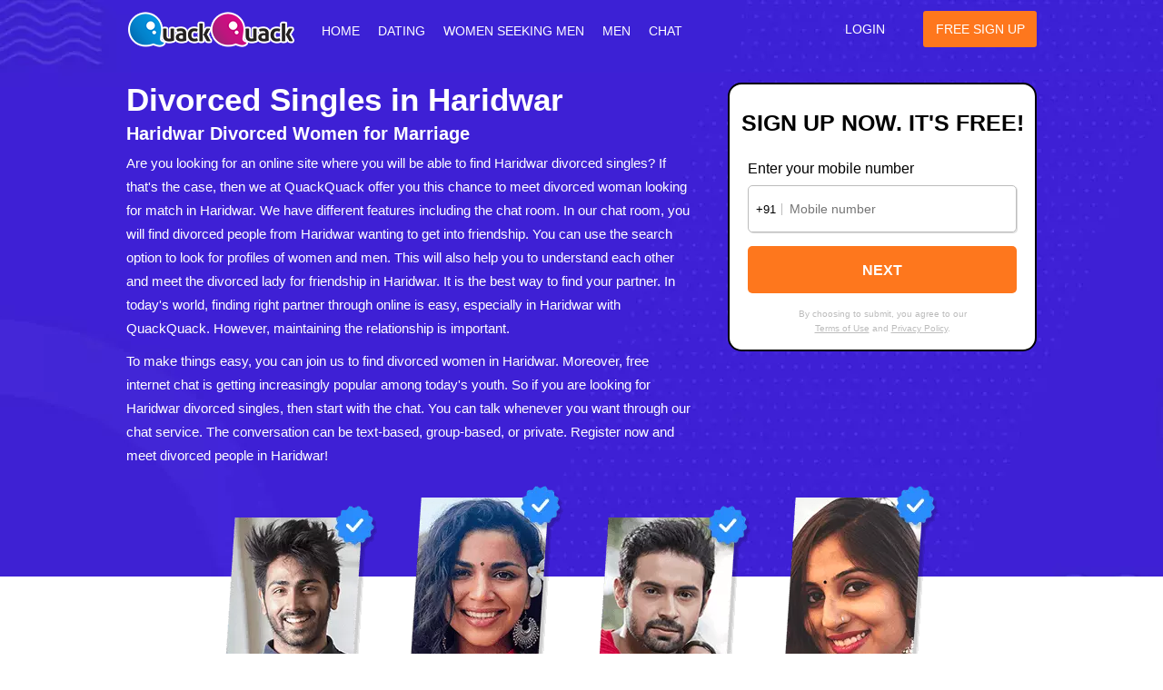

--- FILE ---
content_type: text/html; charset=UTF-8
request_url: https://www.quackquack.in/divorced/in/haridwar/
body_size: 9200
content:
<!DOCTYPE html>
<html xmlns="http://www.w3.org/1999/xhtml"  lang="en-IN">
	<head>
		<meta itemprop="image" content="https://cdn8.quackquack.in/logo3.png" />
		<meta http-equiv="Content-Type" content="text/html; charset=utf-8" />
		<title>Divorced Singles in Haridwar | Divorced Lady for Marriage</title>
		<meta name="description" content="Meet Haridwar divorced singles at QuackQuack – Find Haridwar divorced women for friendship, dating, & relationship. Find Haridwar divorced ladies for second marriage & true relationship." />
		<meta name="keywords" content="Haridwar divorced singles, woman, lady, friendship, dating, relationship, site, online, date, match, singles, divorce, second marriage, women, men" />
		<meta name="author" content="QuackQuack" />
		<meta name="viewport" content="width=device-width, initial-scale=1" />
		<link rel="shortcut icon" href="https://cdn8.quackquack.in/fevicon.ico" type="image/x-icon" />
		<meta name="robots" content="index, follow" />
		<meta name="robots" content="all" />
		<meta name="robots" content="NOODP,NOYDIR" />
		<meta name="googlebot" content="noimageindex, index, follow" />
		<link rel="canonical" href="https://www.quackquack.in/divorced/in/haridwar/" />
		<meta name="DEVELOPMENT" content="Haridwar, IN" />
		<meta name="zone" content="Haridwar" />
		<meta property="og:site_name" content="QuackQuack Online Dating - Chat, Meet & Date!" />
		<meta property="og:title" content="Divorced Singles in Haridwar | Divorced Lady for Marriage"/>
		<meta property="og:description" content="Meet Haridwar divorced singles at QuackQuack – Find Haridwar divorced women for friendship, dating, & relationship. Find Haridwar divorced ladies for second marriage & true relationship."/>
		<meta property="og:image" content="https://cdn8.quackquack.in/logo3.png"/>
		<meta property="og:url" content="https://www.quackquack.in/divorced/in/haridwar/" />
		<meta property="og:type" content="website" />
		<meta property="og:locale" content="en_in" />
				<script type="application/ld+json">
			{"@context":"https://schema.org","@type":"BreadcrumbList","itemListElement":[{"@type":"ListItem","position":1,"item":{"@id":"https://www.quackquack.in","name":"Home"}},{"@type":"ListItem","position":2,"item":{"@id":"https://www.quackquack.in/divorced/in/","name":"India"}},{"@type":"ListItem","position":3,"item":{"@id":"https://www.quackquack.in/divorced/in/uttarakhand/","name":"Uttarakhand"}},{"@type":"ListItem","position":4,"item":{"@id":"https://www.quackquack.in/divorced/in/haridwar/","name":"Divorced Singles in Haridwar"}}]}		</script>
		<style>.disabled > span{display:none;}.new_register_inner .new_register_fields{margin-left:0px;}.profiles_main .Profile_Search .Profile_Search_catogery .about_lr{word-break: break-all;}</style>
		<script type="application/ld+json">{
    "@context": "https://schema.org",
    "@type": "Organization",
    "@id": "https://www.quackquack.in/#organization",
    "name": "QuackQuack",
    "url": "https://www.quackquack.in/",
    "logo": "https://cdn8.quackquack.in/qq_logo-228x49.webp",
    "sameAs": [
        "https://www.facebook.com/thequackquack",
        "https://www.twitter.com/QuackQuackin",
        "https://www.instagram.com/quackquackapp/"
    ],
    "contactPoint": {
        "@type": "ContactPoint",
        "contactType": "Customer Support",
        "email": "wecare@quackquack.in",
        "availableLanguage": [
            "English"
        ]
    }
}</script><script type="application/ld+json">{
    "@context": "https://schema.org",
    "@type": "WebSite",
    "name": "QuackQuack : Free Online Dating Site",
    "url": "https://www.quackquack.in/"
}</script><script type="application/ld+json">{
    "@context": "https://schema.org",
    "@type": "WebPage",
    "name": "Divorced Singles in Haridwar | Divorced Lady for Marriage",
    "url": "https://www.quackquack.in/divorced/in/haridwar/",
    "description": "Meet Haridwar divorced singles at QuackQuack – Find Haridwar divorced women for friendship, dating, & relationship. Find Haridwar divorced ladies for second marriage & true relationship."
}</script>
<!--
    <link href="https://www.quackquack.in/qqseo_latest_cdn.css" type="text/css" rel="stylesheet" /> 
-->
 <link href="https://www.quackquack.in/qqseo_latestv2.css" type="text/css" rel="stylesheet" />    
<script async src="https://www.googletagmanager.com/gtag/js?id=G-SEYYNE02FS"></script>  
<script>
  window.dataLayer = window.dataLayer || [];
  function gtag(){dataLayer.push(arguments);}
  gtag('js', new Date()); 
  gtag('config', 'G-SEYYNE02FS'); 
</script>
	</head>								<body>
									<div class="content">
	<header class="header">
		<span class="topheader"></span><span class="topheader2"></span><span class="topheader3"></span>
		<div class="wrapper">
			<a href="https://www.quackquack.in" class="logo"><img srcset="https://cdn8.quackquack.in/logo_seov1-317w.png 2x, https://cdn8.quackquack.in/logo_seov1-187w.png" src="https://cdn8.quackquack.in/logo_seov1-187w.png" width="187" height="41" alt="Free Online Dating Site India"  title="QuackQuack" /></a>
			
			<div class="toggle-wrapper">
				<span class="show"><small class="hicon hicon1"></small><small class="hicon hicon2"></small><small class="hicon hicon3"></small></span>
			</div>
			
			<div class="navigation">
				<span class="transparent_menu"></span>
				<span class="hide hideicon"><small class="hicon hicon_cross"></small><small class="hicon hicon_cross2"></small></span>
				<ul class="menu">
																	<li><a href="https://www.quackquack.in/"> Home</a></li>
						 
							<li><a href="https://www.quackquack.in/dating/in/haridwar/" title="Haridwar Dating">Dating</a></li>
						 
							<li><a href="https://www.quackquack.in/meet/woman/in/haridwar/" title="Women Seeking Men in Haridwar">Women Seeking Men</a> </li>
						 
							<li><a href="https://www.quackquack.in/meet/man/in/haridwar/" title="Haridwar Men">Men</a></li>
						 
							<li class="active"><a href="https://www.quackquack.in/chat/in/haridwar/" title="Haridwar Chat">Chat</a> </li>
															</ul>
				<ul class="login_links">
					<li class="login_btn"><a href="https://www.quackquack.in/"  rel="nofollow">Login</a></li>
					<li class="signup_btn"><a href="https://www.quackquack.in/dating/seo-signup/?frompage=divorced-in-haridwar"  rel="nofollow">Free Sign Up</a></li>
				</ul>
			</div>
		</div>
	</header>									
										<div class="banner">
		<div class="wrapper">
			<div class="banner_box">
				
<div class="reg_form">
    <h1>Divorced Singles in Haridwar</h1> 
    <div class="form_main">
        <div class="form_block">
            <div class="form_title">
                <strong>Sign up now. It's FREE!</strong>
            </div>
            
                <div id="mobile_noblock" style="display:block">
                    <span class="enter_txt">Enter your mobile number</span>

                    <div class="field_block" style="padding-top: 10px" id="email">
                        <div class="input_field mobile_field">
                              <span class="countrycode_seo">+91</span>
                              <input type="number" class="textfield_new" name="mobile" id="mobile" placeholder="Mobile number"/>
                        </div>
                        <span class="error_msg" id="mobile_error"></span>
                    </div>
                    <span class="submit_btn field_block submit_btnnext" id="registration2">
                        <input type="button" value="Next" class="upgrade-button_wave" id="upgrade-button_wave" onclick="return Register();" />
                    </span>
                    <div class="spin_loader" style="margin: 0 auto;display:none" id="loader1">
                        <div class="dotloader">
                            <div class="dots-circle-spinner loading"></div>
                        </div>        
                    </div>
                    <span class="terms_text" id="termschoose">By choosing to submit, you agree to our<br>
                        <a href="https://www.quackquack.in/termsofuse/" target="_blank">Terms of Use</a> and
                        <a href="https://www.quackquack.in/privacypolicy/" target="_blank">Privacy Policy</a>.
                    </span>
                </div>
                <div id="otp_noblock" style="display:none;padding-bottom: 20px;overflow:hidden;">
                    <span class="enter_txt">Enter OTP</span>
                    <small class="sms_txt">Please enter the OTP sent to +919703526858</small>
                    <div class="field_block">
                            <div class="input_field mobile_field otp_block">
                                <input type="number" class="textfield_new" name="mobile" id="enterotp" placeholder="Enter OTP" />
                                <input type="hidden" name="token_id" id="token_id">
                            </div>
                        <span class="error_msg" id="otp_error"></span>
                    </div>
                    <div class="field_block otp_btns">
                        <input type="button" class="floating__input btnchange" name="mobile" id="changebtn" value="Change" />
                        <input type="button" class="floating__input btnchange disable" name="mobile" id="resendbtn" value="Resend(30)" />
                    </div>
                    <div class="success_txt number_txt" style="display:none;">
                        Successfully sent OTP to +919703526858
                    </div>
                    <span class="submit_btn field_block submit_btnnext" >
                        <input type="button" value="CONTINUE" class="upgrade-button_wave" id="otpsubmibtn" onclick="return OtpSumbit();" />
                    </span>
                    <div class="spin_loader" style="margin: 0 auto;display:none" id="loader2">
                         <div class="dotloader">
                        <div class="dots-circle-spinner loading"></div>
                             </div>
                    </div>
                </div>
            
        </div>
    </div>
</div>

<script>
    var browser_info = 'desktop';
    let queryParams = [];
	let queryString = new URLSearchParams(queryParams).toString();
</script>

				<div class="banner_cont">
					<div class="cnt_text" id="cnt_top">
						<h2>Haridwar Divorced Women for Marriage</h2>						<p>Are you looking for an online site where you will be able to find Haridwar divorced singles? If that's the case, then we at QuackQuack offer you this chance to meet divorced woman looking for match in Haridwar. We have different features including the chat room. In our chat room, you will find divorced people from Haridwar wanting to get into friendship. You can use the search option to look for profiles of women and men. This will also help you to understand each other and meet the divorced lady for friendship in Haridwar. It is the best way to find your partner. In today's world, finding right partner through online is easy, especially in Haridwar with QuackQuack. However, maintaining the relationship is important. 

<p>To make things easy, you can join us to find divorced women in Haridwar. Moreover, free internet chat is getting increasingly popular among today's youth. So if you are looking for Haridwar divorced singles, then start with the chat. You can talk whenever you want through our chat service. The conversation can be text-based, group-based, or private. Register now and meet divorced people in Haridwar! </p>					</div>
				</div>
			</div>
		</div>
	</div>
</div>


<div class="photos_banner">
    <div class="wrapper">
        <picture>
			<source media="(max-width: 899px)" srcset="https://cdn8.quackquack.in/photos-banner2.webp 2x">
			<source media="(min-width: 900px)" srcset="https://cdn8.quackquack.in/photos-banner.webp">
			<img src="https://cdn8.quackquack.in/photos-banner.webp"  width="790" height="253" alt="Girls Photos" class="photos_bann_img" />
		</picture>
	</div>
</div>

<div class="cnt_listnew">
    <div class="wrapper">
        <div class="cnt_list_item">
            <span class="cnt_list_item_icon icon1"></span>
            <div class="cnt_list_item_txt"><span>100%</span> Verified Profiles</div>
        </div>
        
        <div class="cnt_list_item cnt_list_item2">
            <span class="cnt_list_item_icon icon2"></span>
            <div class="cnt_list_item_txt"><span>Selfie</span> Verification</div>
        </div>
        
        <div class="cnt_list_item">
            <span class="cnt_list_item_icon icon3"></span>
            <div class="cnt_list_item_txt"><span>Chat</span> Before Match</div>
        </div>
        
        <div class="cnt_list_item last_cnt_list">
            <span class="cnt_list_item_icon icon4"></span>
            <div class="cnt_list_item_txt"><span>AI, ML</span> Moderation</div>
        </div>
    </div>
</div>									
									
	<div class="photo-mobile photo-mobile-img" id="photo-mobile"><img src="https://cdn8.quackquack.in/photo-mobile4.webp" width="700" height="527" alt="Model Image"> </div>
									
									<aside class="profiles_main">
	<div class="wrapper">
		<h3><strong>Haridwar Divorced Ladies & Guys for Second Marriage</strong></h3>
		<div class="profiles_wrap">
						<div class="Prof_block">
				<div class="prof_top">
					<span class="prof_img">
												<img data-src="https://img.quackquack.co/user_1768863517WwO3dzR2cvNQUmTqK18fC9ygGYsMIoPBVtxj_blur.jpg" width="100" height="100" class="lazy circle_new" alt="Haridwar Male, photo - Harshit" title="Harshit" />
						<small class="proflock"><cite class="sprite"></cite></small>
													<span class="icon_online"></span>
											</span>
					<span class="prof_name">
						<small class="uname">Harshit, 26<br> Male, Haridwar</small>
					</span>
				</div>
				
				<small class="border_title"></small>
				<span class="about_txt">
					If anyone serious about relationship then talk to me..... fake profile stay away ?				</span>
				
				<span class="lookfor">Single Man Looking for Dating</span>
				
				<span class="btm_links">
					<a href="https://www.quackquack.in/dating/showprofile/Wi9XeGU0RkQ2bFZJc2QxTTJKOVhtUT09/" rel="nofollow">
						<small class="view_btn">View Profile</small>
						<small class="view_btn chat_btn">Chat Now</small>
					</a>
				</span>
			</div>
						<div class="Prof_block">
				<div class="prof_top">
					<span class="prof_img">
												<img data-src="https://img.quackquack.co/user_1768431513uXCtrSldP3LfJqbzVNKGhc1YoUTvgn97imMsyIx_blur.jpg" width="100" height="100" class="lazy circle_new" alt="Haridwar Male, photo - Kunal" title="Kunal" />
						<small class="proflock"><cite class="sprite"></cite></small>
											</span>
					<span class="prof_name">
						<small class="uname">Kunal, 22<br> Male, Haridwar</small>
					</span>
				</div>
				
				<small class="border_title"></small>
				<span class="about_txt">
					I am Divorced   from  Haridwar, India looking for Life partner				</span>
				
				<span class="lookfor">Divorced Male for Love</span>
				
				<span class="btm_links">
					<a href="https://www.quackquack.in/dating/showprofile/K1pkQ0ZHdG10Y3lVaWZJelBUQXhuUT09/" rel="nofollow">
						<small class="view_btn">View Profile</small>
						<small class="view_btn chat_btn">Chat Now</small>
					</a>
				</span>
			</div>
						<div class="Prof_block">
				<div class="prof_top">
					<span class="prof_img">
												<img data-src="https://img.quackquack.co/user_1768863517ViHQlzA8UWxYjr3d7MORPvfSoJsk4p1a5gNID_blur.jpg" width="100" height="100" class="lazy circle_new" alt="Haridwar Male, photo - Avi" title="Avi" />
						<small class="proflock"><cite class="sprite"></cite></small>
											</span>
					<span class="prof_name">
						<small class="uname">Avi, 19<br> Male, Haridwar</small>
					</span>
				</div>
				
				<small class="border_title"></small>
				<span class="about_txt">
					I am Single   from  Haridwar, India looking for Friendship				</span>
				
				<span class="lookfor">Single Guy Seeking Friendship</span>
				
				<span class="btm_links">
					<a href="https://www.quackquack.in/dating/showprofile/bi9mVjhiTlhud2VySVRzMTdLeDlTQT09/" rel="nofollow">
						<small class="view_btn">View Profile</small>
						<small class="view_btn chat_btn">Chat Now</small>
					</a>
				</span>
			</div>
						<div class="Prof_block">
				<div class="prof_top">
					<span class="prof_img">
												<img data-src="https://img.quackquack.co/female_icon.png" width="100" height="100" class="lazy circle_new" alt="Haridwar Female, photo - Deepakshi" title="Deepakshi" />
						<small class="proflock"><cite class="sprite"></cite></small>
											</span>
					<span class="prof_name">
						<small class="uname">Deepakshi, 20<br> Female, Haridwar</small>
					</span>
				</div>
				
				<small class="border_title"></small>
				<span class="about_txt">
					i am happy is my hobby in photography and always enjoy this all places ?  and always be happy				</span>
				
				<span class="lookfor">Widow Girl for Marriage</span>
				
				<span class="btm_links">
					<a href="https://www.quackquack.in/dating/showprofile/NVNWSTVnZ0l4RFZBZEI0TllLcDZ1UT09/" rel="nofollow">
						<small class="view_btn">View Profile</small>
						<small class="view_btn chat_btn">Chat Now</small>
					</a>
				</span>
			</div>
						<div class="Prof_block">
				<div class="prof_top">
					<span class="prof_img">
												<img data-src="https://img.quackquack.co/user_1768258714O1aFhrQe23BuEZPg6Y5bqp7KJsVwAHmMtGk_blur.jpg" width="100" height="100" class="lazy circle_new" alt="Haridwar Male, photo - Aakash" title="Aakash" />
						<small class="proflock"><cite class="sprite"></cite></small>
											</span>
					<span class="prof_name">
						<small class="uname">Aakash, 29<br> Male, Haridwar</small>
					</span>
				</div>
				
				<small class="border_title"></small>
				<span class="about_txt">
					I am Single   from  Haridwar, India looking for Dating				</span>
				
				<span class="lookfor">Single Man Looking for Life Partner</span>
				
				<span class="btm_links">
					<a href="https://www.quackquack.in/dating/showprofile/VVRpU2VXT0dFRG4yUFBFS2xSQmZBUT09/" rel="nofollow">
						<small class="view_btn">View Profile</small>
						<small class="view_btn chat_btn">Chat Now</small>
					</a>
				</span>
			</div>
						<div class="Prof_block">
				<div class="prof_top">
					<span class="prof_img">
												<img data-src="https://img.quackquack.co/male_icon.png" width="100" height="100" class="lazy circle_new" alt="Haridwar Male, photo - Wasim" title="Wasim" />
						<small class="proflock"><cite class="sprite"></cite></small>
											</span>
					<span class="prof_name">
						<small class="uname">Wasim, 27<br> Male, Haridwar</small>
					</span>
				</div>
				
				<small class="border_title"></small>
				<span class="about_txt">
					I'm Real name vicky malhotra and my house Roorkee, avas vikas ,haridwar uttarakhand				</span>
				
				<span class="lookfor">Single Male Looking for Relationship</span>
				
				<span class="btm_links">
					<a href="https://www.quackquack.in/dating/showprofile/OTZBY3pUOXRvK0RYbmlhQU1XaFZ1UT09/" rel="nofollow">
						<small class="view_btn">View Profile</small>
						<small class="view_btn chat_btn">Chat Now</small>
					</a>
				</span>
			</div>
						<div class="Prof_block">
				<div class="prof_top">
					<span class="prof_img">
												<img data-src="https://img.quackquack.co/male_icon.png" width="100" height="100" class="lazy circle_new" alt="Haridwar Male, photo - Hritik" title="Hritik" />
						<small class="proflock"><cite class="sprite"></cite></small>
													<span class="icon_online"></span>
											</span>
					<span class="prof_name">
						<small class="uname">Hritik, 25<br> Male, Haridwar</small>
					</span>
				</div>
				
				<small class="border_title"></small>
				<span class="about_txt">
					I am Single   from  Haridwar, India looking for Serious Relationship				</span>
				
				<span class="lookfor">Single Guy Seeking Better half</span>
				
				<span class="btm_links">
					<a href="https://www.quackquack.in/dating/showprofile/cWR1c0RyQ3pSaUFCN2s0b2lwVlk4dz09/" rel="nofollow">
						<small class="view_btn">View Profile</small>
						<small class="view_btn chat_btn">Chat Now</small>
					</a>
				</span>
			</div>
						<div class="Prof_block">
				<div class="prof_top">
					<span class="prof_img">
												<img data-src="https://img.quackquack.co/user_1768604309qxrcdjXaOUv8YZVJFGTWMDsitClbQy5gmeu9_blur.jpg" width="100" height="100" class="lazy circle_new" alt="Haridwar Female, photo - Vrinda" title="Vrinda" />
						<small class="proflock"><cite class="sprite"></cite></small>
													<span class="icon_online"></span>
											</span>
					<span class="prof_name">
						<small class="uname">Vrinda, 18<br> Female, Haridwar</small>
					</span>
				</div>
				
				<small class="border_title"></small>
				<span class="about_txt">
					I'm a baniya girl. So searching for a baniya guy. He should be handsome enough.				</span>
				
				<span class="lookfor">Separated Girl for Matchmaking</span>
				
				<span class="btm_links">
					<a href="https://www.quackquack.in/dating/showprofile/U09OSzUwd0NWSnNaNTZCd2xOZG1Idz09/" rel="nofollow">
						<small class="view_btn">View Profile</small>
						<small class="view_btn chat_btn">Chat Now</small>
					</a>
				</span>
			</div>
						<div class="Prof_block">
				<div class="prof_top">
					<span class="prof_img">
												<img data-src="https://img.quackquack.co/user_1767999510RzifLw92ulPFhQGrgX8Es4aYDqybjAZeSI_blur.jpg" width="100" height="100" class="lazy circle_new" alt="Haridwar Male, photo - Tushar" title="Tushar" />
						<small class="proflock"><cite class="sprite"></cite></small>
											</span>
					<span class="prof_name">
						<small class="uname">Tushar, 22<br> Male, Haridwar</small>
					</span>
				</div>
				
				<small class="border_title"></small>
				<span class="about_txt">
					my self tushar sharma from haridwar uttarakhand muskurate raho				</span>
				
				<span class="lookfor">Single Guy Looking for Friends</span>
				
				<span class="btm_links">
					<a href="https://www.quackquack.in/dating/showprofile/NEtvUXk0SGZGRkFPT0lSOVFDbHJpZz09/" rel="nofollow">
						<small class="view_btn">View Profile</small>
						<small class="view_btn chat_btn">Chat Now</small>
					</a>
				</span>
			</div>
					</div>
	</div>
</aside>

<div class="block3">
    <div class="block3_bg"></div>
    <div class="wrapper">
        <div class="block3_cont">
        <span class="txt_list"><strong>41 M+</strong><small>Users</small></span>
        <span class="txt_list"><strong>30 M+</strong><small>App downloads</small></span>
        <span class="txt_list txt_list3"><strong>53 M+</strong><small>Chats last month</small></span>
        <span class="txt_list"><strong>432 K+</strong><small>Matches last month</small></span>
        <span class="txt_list"><strong>162 M+</strong><small>Profile views last month</small></span>
        <span class="txt_list txt_list6"><strong>Most Downloaded</strong><small>Matchmaking app in India</small></span>   
        </div>  
        <!-- <span class="btn_signup btm_button"><a href="https://www.quackquack.in/dating/seo-signup/?frompage=divorced-in-haridwar" class="reg_nw" title="register" rel="nofollow">SIGN UP NOW. IT'S FREE</a></span> -->
    </div>
</div><div class="breadcrumbs" style="display:block;">
	<div class="wrapper">
		<a href="https://www.quackquack.in/" >Home</a>
		<span class="b_arrow"></span>
		<a href="https://www.quackquack.in/divorced/in/">India</a>

					<span class="b_arrow"></span>
			<a href="https://www.quackquack.in/divorced/in/uttarakhand/">Uttarakhand</a>
				<span class="b_arrow"></span>
		<a>Divorced Singles in Haridwar</a>
			</div>
</div>

<div class="cities_list">
	<div class="wrapper">
		<div class="other_links">
			<small id="oth_btn" class="mbl_title">Other links </small>
			<ul class="oth_list" id="oth_list" style="display:block;">
				 
							<li><a href="https://www.quackquack.in/dating/in/haridwar/" class="conts_new" title="">Dating in Haridwar</a></li>
						 
							<li><a href="https://www.quackquack.in/meet/man/in/haridwar/" class="conts_new" title="">Haridwar Men</a></li>
						 
							<li><a href="https://www.quackquack.in/meet/woman/in/haridwar/" class="conts_new" title="">Women Seeking Men in Haridwar</a></li>
						 
							<li><a href="https://www.quackquack.in/chat/in/haridwar/" class="conts_new" title="">Haridwar Chat</a></li>
						 
							<li><a href="https://www.quackquack.in/widow/in/haridwar/" class="conts_new" title="">Widow Women in Haridwar</a></li>
						
													 
								<li><a href="https://www.quackquack.in/chat/garhwali/" class="conts_new" title="">Garhwali Chat</a></li>
							 
								<li><a href="https://www.quackquack.in/widow/garhwali/" class="conts_new" title="">Garhwali Widow Women</a></li>
							 
								<li><a href="https://www.quackquack.in/dating/garhwali/" class="conts_new" title="">Garhwali Dating</a></li>
							 
								<li><a href="https://www.quackquack.in/meet/woman/garhwali/" class="conts_new" title="">Garhwali Women Seeking Men</a></li>
							 
								<li><a href="https://www.quackquack.in/divorced/garhwali/" class="conts_new" title="">Garhwali Divorced Singles</a></li>
										</ul>
		</div>
		
		<div class="states_list states_listnew" id="states_list">
			<label class="mbl_title mbl_title2">Select State</label>
			<span class="select_field">
				<select class="sel_opts" id="selct_region" onchange="gotoState(this.value);">
									<option value="andaman-and-nicobar" >Andaman and Nicobar</option>
										<option value="andhra-pradesh" >Andhra Pradesh</option>
										<option value="arunachal-pradesh" >Arunachal Pradesh</option>
										<option value="assam" >Assam</option>
										<option value="bihar" >Bihar</option>
										<option value="chhattisgarh" >Chhattisgarh</option>
										<option value="dadra-and-nagar-haveli" >Dadra and Nagar Haveli</option>
										<option value="daman-and-diu" >Daman and Diu</option>
										<option value="delhi" >Delhi</option>
										<option value="goa" >Goa</option>
										<option value="gujarat" >Gujarat</option>
										<option value="haryana" >Haryana</option>
										<option value="himachal-pradesh" >Himachal Pradesh</option>
										<option value="jharkhand" >Jharkhand</option>
										<option value="karnataka" >Karnataka</option>
										<option value="kerala" >Kerala</option>
										<option value="lakshadweep" >Lakshadweep</option>
										<option value="madhya-pradesh" >Madhya Pradesh</option>
										<option value="maharashtra" >Maharashtra</option>
										<option value="manipur" >Manipur</option>
										<option value="meghalaya" >Meghalaya</option>
										<option value="mizoram" >Mizoram</option>
										<option value="nagaland" >Nagaland</option>
										<option value="orissa" >Orissa</option>
										<option value="pondicherry" >Pondicherry</option>
										<option value="punjab" >Punjab</option>
										<option value="rajasthan" >Rajasthan</option>
										<option value="sikkim" >Sikkim</option>
										<option value="tamil-nadu" >Tamil Nadu</option>
										<option value="telangana" >Telangana</option>
										<option value="tripura" >Tripura</option>
										<option value="uttar-pradesh" >Uttar Pradesh</option>
										<option value="uttarakhand"  selected="selected" >Uttarakhand</option>
										<option value="west-bengal" >West Bengal</option>
									</select>
				<span class="seonew_droparw"></span>
			</span>
		</div>
				<label class="mbl_title mbl_title2">Select City</label>
			<div class="select_li" id="cityList_btn">
				<span class="sl_title">Select City <cite class="mob_arr" id="CList_arrow"></cite></span>
				<div class="cities_links mar25">
					<strong class="near_txt cities_data">Find Divorced Singles from Nearby Cities</strong>
					<ul class="citiesList cities_data" id="cities_data">
                        										<li><a href="https://www.quackquack.in/divorced/in/nainital/" class="conts" title="Divorced Singles in Nainital">Nainital</a></li>
																				<li><a href="https://www.quackquack.in/divorced/in/chamoli-gopeshwar/" class="conts" title="Divorced Singles in Chamoli Gopeshwar">Chamoli Gopeshwar</a></li>
																				<li><a href="https://www.quackquack.in/divorced/in/ranikhet/" class="conts" title="Divorced Singles in Ranikhet">Ranikhet</a></li>
																				<li><a href="https://www.quackquack.in/divorced/in/rishikesh/" class="conts" title="Divorced Singles in Rishikesh">Rishikesh</a></li>
																				<li><a href="https://www.quackquack.in/divorced/in/haldwani/" class="conts" title="Divorced Singles in Haldwani">Haldwani</a></li>
																				<li><a href="https://www.quackquack.in/divorced/in/pauri/" class="conts" title="Divorced Singles in Pauri">Pauri</a></li>
																				<li><a href="https://www.quackquack.in/divorced/in/kotdwara/" class="conts" title="Divorced Singles in Kotdwara">Kotdwara</a></li>
																				<li><a href="https://www.quackquack.in/divorced/in/champawat/" class="conts" title="Divorced Singles in Champawat">Champawat</a></li>
																				<li><a href="https://www.quackquack.in/divorced/in/dehradun/" class="conts" title="Divorced Singles in Dehradun">Dehradun</a></li>
																				<li><a href="https://www.quackquack.in/divorced/in/sitarganj/" class="conts" title="Divorced Singles in Sitarganj">Sitarganj</a></li>
																				<li><a href="https://www.quackquack.in/divorced/in/tehri/" class="conts" title="Divorced Singles in Tehri">Tehri</a></li>
																				<li><a href="https://www.quackquack.in/divorced/in/kichha/" class="conts" title="Divorced Singles in Kichha">Kichha</a></li>
																	<li><a href="https://www.quackquack.in/divorced/in/uttarakhand/">View More</a></li>
											</ul>
				</div>
			</div>
	
	</div>
		

		
	<!-- <span class="btn_signup btn_signup_last"><a href="https://www.quackquack.in/dating/seo-signup/?frompage=divorced-in-haridwar" class="reg_nw" title="register"  rel="nofollow">SIGN UP NOW. IT'S FREE</a></span> -->
</div>									
									<footer class="footer" style="display:block;">
<div class="count_block">
    <div class="share_block">
        <div class="share_lft">
            <span class="mem_number">41 MILLION</span>
            <span class="qqtxt">Members are QuackQuacking!</span>
        </div>
        <div class="share_ryt">
            <div class="cnt_ryt">
            <strong class="share_love">FOLLOW US ON</strong>
            <span class="social_icons">
                <a href="https://www.facebook.com/thequackquack" rel="noopener" target="_blank" class="media_ico lazy fbico">Facebook</a>
                <a href="https://www.twitter.com/QuackQuackin" rel="noopener" target="_blank" class="media_ico lazy twico">Twitter</a>
                <a href="https://www.instagram.com/quackquackapp/" rel="noopener" target="_blank" class="media_ico lazy instaico">Instagram</a>
            </span>
            </div>
        </div>
    </div>
</div>	<div class="wrapper footer_menu">
    <div class="footer_list ">
        <span class="title_list title_listhelp">Help<br> For You</span>
        <ul>
            <li><a href="https://www.quackquack.in/aboutquackquack/">What is QuackQuack?</a></li>
            <li><a href="https://www.quackquack.in/v2/help/contactus.php" rel="nofollow">Contact Support</a></li>
            <li><a href="https://www.quackquack.in/v2/help/contactus.php" rel="nofollow">Feedback</a></li>
            <li><a href="https://www.quackquack.in/v2/chatbot/" rel="nofollow">FAQ's</a></li>
        </ul>
    </div>
    <div class="footer_list txt_center">
        <div class="footer_list_wrap">
            <span class="title_list">Safety and Privacy</span>
            <ul>
                <li><a href="https://www.quackquack.in/termsofuse/">Terms of Use</a></li>
                <li><a href="https://www.quackquack.in/privacypolicy/">Privacy Policy</a></li>
                <li><a href="https://www.quackquack.in/cookiepolicy/">Cookie Policy</a></li>
                <li><a href="https://www.quackquack.in/securitytips/">Safety Tips</a></li>
                <li><a href="https://www.quackquack.in/safensecure/">Safe and Secure</a></li>
            </ul>
        </div>
    </div>
    <div class="footer_list txt_ryt">
        <div class="footer_list_wrap">
            <span class="title_list">About QuackQuack</span>
            <ul>
                <li><a href="https://www.quackquack.in/aboutus/">About QuackQuack</a></li>
                <li><a href="https://www.quackquack.in/testimonials/">Success Stories</a></li>
                <li><a href="https://www.quackquack.in/user-reviews/">QuackQuack Reviews</a></li>
                <li><a href="https://blog.quackquack.in/">Blog</a></li>
            </ul>
        </div>
    </div>
</div>

    <div class="bot_List" id="f_List">
		<ul class="wrapper btmlist">
			<li><a href="https://www.quackquack.in/dating/all-cities/">All Cities Directory</a></li>
							<li><a href="https://www.quackquack.in/dating/in/uttarakhand/sitemap/">Main Site Map</a></li>
						<li><a href="https://www.quackquack.in/sitemap.php">Sitemap</a></li>
            			<li><a href="https://www.quackquack.in/divorced/">Divorced Women</a></li>
            		</ul>
	</div>
    <div class="footer_btm">
        <div class="wrapper">
            <span class="copytxt">&copy; 2026 • QuackQuack</span>
            <div id="btm_ftrLinks">
                                                    <div class="topcity_block">
                        <span class="footmob_link"><a href="https://www.quackquack.in/dating/in/" class="date_city">Indian Dating</a><cite class="arrow_btn" id="arrow_btn1"><small class="mob_arr"></small></cite></span>
                        <ul class="sub-list" id="sub-list1">
                            <li><a href="https://www.quackquack.in/dating/in/pune/">Pune</a></li>
                            <li><a href="https://www.quackquack.in/dating/in/mumbai/">Mumbai</a></li>
                            <li><a href="https://www.quackquack.in/dating/in/lucknow/">Lucknow</a></li>
                            <li><a href="https://www.quackquack.in/dating/in/kolkata/">Kolkata</a></li>
                            <li><a href="https://www.quackquack.in/dating/in/hyderabad/">Hyderabad</a></li>
                            <li><a href="https://www.quackquack.in/dating/in/delhi-ncr/">Delhi Ncr</a></li>
                            <li><a href="https://www.quackquack.in/dating/in/chennai/">Chennai</a></li>
                            <li><a href="https://www.quackquack.in/dating/in/bangalore/">Bangalore</a></li>
                            <li><a>Top Cities</a></li>
                        </ul>
                    </div>
                                                    <div class="topcity_block">
                        <span class="footmob_link">
                            <a href="https://www.quackquack.in/divorced/in/" class="date_city">Divorced Singles in India</a>
                            <cite class="arrow_btn" id="arrow_btn3"><small class="mob_arr"></small></cite>
                        </span>
                        <ul class="sub-list" id="sub-list3">
                            <li><a href="https://www.quackquack.in/divorced/in/pune/">Pune</a></li>
                            <li><a href="https://www.quackquack.in/divorced/in/mumbai/">Mumbai</a></li>
                            <li><a href="https://www.quackquack.in/divorced/in/lucknow/">Lucknow</a></li>
                            <li><a href="https://www.quackquack.in/divorced/in/kolkata/">Kolkata</a></li>
                            <li><a href="https://www.quackquack.in/divorced/in/hyderabad/">Hyderabad</a></li>
                            <li><a href="https://www.quackquack.in/divorced/in/delhi-ncr/">Delhi Ncr</a></li>
                            <li><a href="https://www.quackquack.in/divorced/in/chennai/">Chennai</a></li>
                            <li><a href="https://www.quackquack.in/divorced/in/bangalore/">Bangalore</a></li>
                            <li><a>Top Cities</a></li>
                        </ul>
                    </div>
                 
            </div>
        </div>
    </div>

</footer>
<input type="hidden" id="input_type" value="city_type" />
<input type="hidden" id="seo_type" value="divorced|haridwar|city" />
<input type="hidden" id="seo_category" value="divorced" />
<script src="https://cdn9.quackquack.in/seonew_mainv2.js"></script>
<script>
	var city = "Kichha";
	var region = "";
	var country = "India";
	var page_city = "Haridwar";
	var start = "";
		var rand_score = "0";
	function getCookieData(name) {
		var pairs = document.cookie.split("; "),
			count = pairs.length,
			parts;
		while (count--) {
			parts = pairs[count].split("=");
			if (parts[0] === name) return parts[1];
		}
		return false;
	}

		var alternative_cities = '';
	$.ajax({
			url: "https://www.quackquack.in/qq/alternative_cities_seo/",
			method: "POST",
			cache: false,
			headers: {
				"Authorization": "Basic " + btoa(decodeURIComponent(reg_access_token) + ":" + decodeURIComponent(reg_verify_token))
			},
			data: {
				csrf_token: getCookieData("csrf_token_default")
			},
			statusCode: {
				200: function(response) {},
				401: function(response) {
					location.reload();
				},
				403: function(response) {
					location.reload();
				}
			},
			success: function(data) {
				alternative_cities=data;
			}
		});

	function gotoState(state) {
		document.location = "https://www.quackquack.in/divorced/in/" + state + "/";
	}
	var DOMAIN = "www.quackquack.in";

	function getCookie(t) {
		for (var e, o = document.cookie.split("; "), i = o.length; i--;)
			if ((e = o[i].split("="))[0] === t) return e[1];
		return !1
	}
	var reg_access_token = 'ck3dB0NMsgERVfySI3iRdw==';
	var reg_verify_token = '++Qp6AtxwgkoFfLzvYuOug==';
	var csrf_token_default = 'Q3FNVlI2QVp0QTAyWnVQeVcxSUl6SURPZlcvZ0Q3NndyR05HN3JqTkRQcz0=';
	var spammer_domains = '';
		$.ajax({
				url: "https://www.quackquack.in/qq/spammer_domains_seo/",
				method: "POST",
				cache: false,
				headers: {
					"Authorization": "Basic " + btoa(decodeURIComponent(reg_access_token) + ":" + decodeURIComponent(reg_verify_token))
				},
				data: {
					csrf_token: getCookieData("csrf_token_default")
				},
				statusCode: {
					200: function(response) {},
					401: function(response) {
						location.reload();
					},
					403: function(response) {
						location.reload();
					}
				},
				success: function(data) {
					spammer_domains = $.parseJSON(data);
				}
			});
			
</script>

<script src="https://cdn9.quackquack.in/seo_scriptv62.min.js"></script>
<script>
	var closeOuts = new Array();

	function loadCitiesdata() {
		$.ajax({
			url: "https://www.quackquack.in/dating/load-cities.php",
			method: "POST",
			cache: false,
			headers: {
				"Authorization": "Basic " + btoa(decodeURIComponent(reg_access_token) + ":" + decodeURIComponent(reg_verify_token))
			},
			data: {
				type: "cities",
				city: "Haridwar",
				csrf_token: getCookieData("csrf_token_default")
			},
			statusCode: {
				200: function(response) {},
				401: function(response) {
					location.reload();
				},
				403: function(response) {
					location.reload();
				}
			},
			success: function(data) {
				$("#city").append(data);
			}
		});
	}
	var width = $(window).width();
	if (width > 800) {
		$('h1').prependTo('.banner_cont');
		$("#states_list").insertAfter('#oth_btn');
		$('.select_state').prependTo('.right_cont');
		$(".breadcrumbs").insertBefore('.footer');
		$("#year1,#year").click(function() {
			$(".btmform").addClass("display");
			$(".shadow").css("height", "86%");
		});
	}
	var width = $(window).width();
	if (width < 800) {
	$('h1').prependTo('.app_page_mobile').removeClass("main_head").addClass("app_page_heading");
		$(".photos_banner").insertAfter('.form_main');
		$("#cnt_top").insertAfter('.cnt_listnew');
		$("#copytxt").insertAfter('#btm_ftrLinks');
		$(".btmCont").insertAfter('#cnt_top');
		$('.breadcrumbs').insertBefore('.footer');
		$('#btm_ftrLinks').insertBefore('.footer_btm');
		$("#f_List").insertAfter('#about_list');
		$("#photo-mobile").insertBefore('#cnt_top');
		$('#oth_btn').click(function() {
			$('#oth_list').fadeToggle();
			$('.mob_arr').toggleClass('down_btn');
		});
		$("#photo-mobile").insertBefore('#cnt_top');
		$('.cities_data').hide();
		$('#cityList_btn').click(function() {
			$('.cities_data').fadeToggle();
			$('#CList_arrow').toggleClass('down_btn');
		});
		$('#cities_data2').hide();
		$('#cityList_btn2').click(function() {
			$('#cities_data2').fadeToggle();
			$('#CList_arrow2').toggleClass('down_btn');
		});
		$('.hideList').hide();
		$("#help_txt").click(function() {
			$('.hideList').toggle();
		});
		$("#arrow_btn1").click(function() {
			$('#sub-list1').toggle();
		});
		$("#arrow_btn2").click(function() {
			$('#sub-list2').toggle();
		});
        $("#arrow_btn3").click(function() {
			$('#sub-list3').toggle();
		});
		$("#arrow_btn1").click(function() {
			$('#sub-list').toggle();
		});

	$('#cities_data1').hide();
    $('#cityList_btn1').click(function(){
		$('#cities_data1').fadeToggle();
		$('#CList_arrow1').toggleClass('down_btn');
	});
	}
	$(".Prof_block").click(function(event) {
			event.preventDefault();
			$('html,body').animate({
				scrollTop: 0
			}, 'fast', function() {
				$("#email").focus();
			});
		});
	$(function() {
		$('.toggle-wrapper .show').on('click', function() {
			$('.navigation').addClass('open');
		});
		$('.toggle-wrapper .hide,.hideicon,.transparent_menu').on('click', function() {
			$('.navigation').removeClass('open');
		});
		$('.navigation .has-menu a').on('click', function(e) {
			e.stopPropagation();
		});
		$('.navigation .has-menu').on('click', function() {
			$(this).toggleClass('open');
		});
		$('.lazy').lazy();
	});
	$('input[type=radio][name=iam]').change(function() {
		if (this.value == 'Female') {
			$("#female_active").addClass("active");
			$("#male_active").removeClass("active");
		} else if (this.value == 'Male') {
			$("#male_active").addClass("active");
			$("#female_active").removeClass("active");
		}
	});
	$("#des_login_close,#city_back").click(function() {
		$("#citysrch").hide();
	});
</script>
								</body>
							</html>